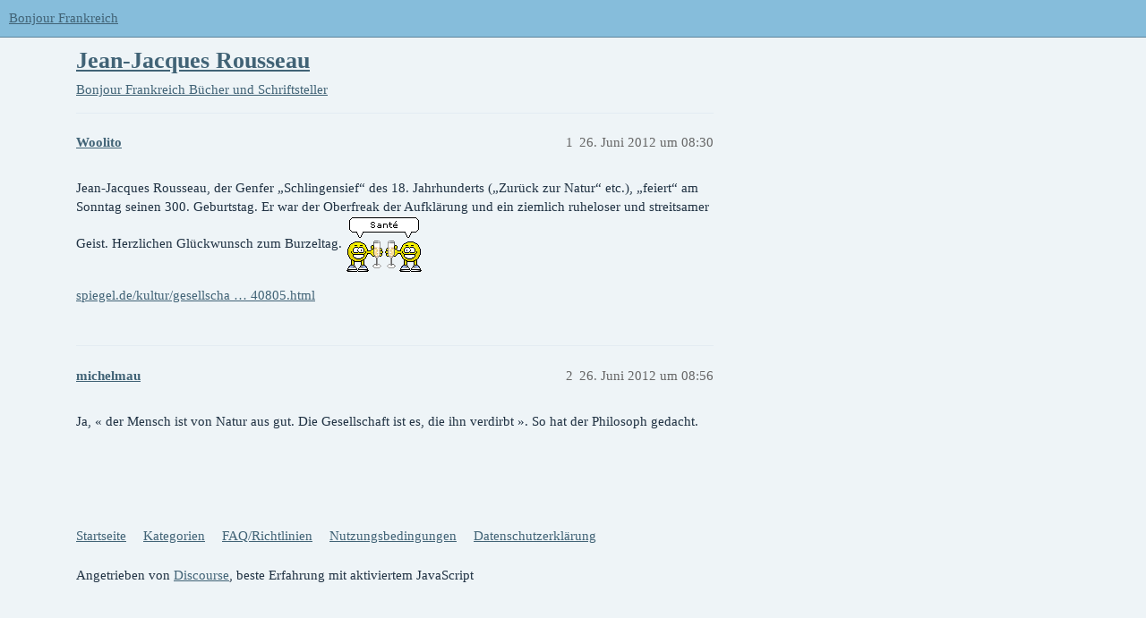

--- FILE ---
content_type: text/html; charset=utf-8
request_url: https://forum.bonjour-frankreich.com/t/jean-jacques-rousseau/2735
body_size: 2584
content:
<!DOCTYPE html>
<html lang="de">
  <head>
    <meta charset="utf-8">
    <title>Jean-Jacques Rousseau - Bücher und Schriftsteller - Bonjour Frankreich</title>
    <meta name="description" content="Jean-Jacques Rousseau, der Genfer „Schlingensief“ des 18. Jahrhunderts („Zurück zur Natur“ etc.), „feiert“ am Sonntag seinen 300. Geburtstag. Er war der Oberfreak der Aufklärung und ein ziemlich ruheloser und streitsamer&amp;hellip;">
    <meta name="generator" content="Discourse 3.3.0.beta1-dev - https://github.com/discourse/discourse version 427e11b1779ca01b8eeda54d99b56ac44f244996">
<link rel="icon" type="image/png" href="https://forum.bonjour-frankreich.com/uploads/default/optimized/2X/f/f631bf93f914bd6057aeab201412ceb3485554f8_2_32x32.png">
<link rel="apple-touch-icon" type="image/png" href="https://forum.bonjour-frankreich.com/uploads/default/optimized/2X/f/f631bf93f914bd6057aeab201412ceb3485554f8_2_180x180.png">
<meta name="theme-color" media="(prefers-color-scheme: light)" content="#86bddb">
<meta name="theme-color" media="(prefers-color-scheme: dark)" content="#111111">

<meta name="viewport" content="width=device-width, initial-scale=1.0, minimum-scale=1.0, user-scalable=yes, viewport-fit=cover">
<link rel="canonical" href="https://forum.bonjour-frankreich.com/t/jean-jacques-rousseau/2735" />

<link rel="search" type="application/opensearchdescription+xml" href="https://forum.bonjour-frankreich.com/opensearch.xml" title="Bonjour Frankreich Search">

    <link href="/stylesheets/color_definitions_nuances-de-bleu_7_1_c4f5687987f151bd30f73335a145fcbafb89b0a8.css?__ws=forum.bonjour-frankreich.com" media="all" rel="stylesheet" class="light-scheme"/><link href="/stylesheets/color_definitions_dark_1_1_504f50f8715760aa251010c3c6e5475b19b42c0e.css?__ws=forum.bonjour-frankreich.com" media="(prefers-color-scheme: dark)" rel="stylesheet" class="dark-scheme"/>

  <link href="/stylesheets/desktop_92d4950adfb01fd09b4f3f0e60e2c6d80f4deae9.css?__ws=forum.bonjour-frankreich.com" media="all" rel="stylesheet" data-target="desktop"  />



  <link href="/stylesheets/checklist_92d4950adfb01fd09b4f3f0e60e2c6d80f4deae9.css?__ws=forum.bonjour-frankreich.com" media="all" rel="stylesheet" data-target="checklist"  />
  <link href="/stylesheets/discourse-details_92d4950adfb01fd09b4f3f0e60e2c6d80f4deae9.css?__ws=forum.bonjour-frankreich.com" media="all" rel="stylesheet" data-target="discourse-details"  />
  <link href="/stylesheets/discourse-lazy-videos_92d4950adfb01fd09b4f3f0e60e2c6d80f4deae9.css?__ws=forum.bonjour-frankreich.com" media="all" rel="stylesheet" data-target="discourse-lazy-videos"  />
  <link href="/stylesheets/discourse-local-dates_92d4950adfb01fd09b4f3f0e60e2c6d80f4deae9.css?__ws=forum.bonjour-frankreich.com" media="all" rel="stylesheet" data-target="discourse-local-dates"  />
  <link href="/stylesheets/discourse-narrative-bot_92d4950adfb01fd09b4f3f0e60e2c6d80f4deae9.css?__ws=forum.bonjour-frankreich.com" media="all" rel="stylesheet" data-target="discourse-narrative-bot"  />
  <link href="/stylesheets/discourse-presence_92d4950adfb01fd09b4f3f0e60e2c6d80f4deae9.css?__ws=forum.bonjour-frankreich.com" media="all" rel="stylesheet" data-target="discourse-presence"  />
  <link href="/stylesheets/docker_manager_92d4950adfb01fd09b4f3f0e60e2c6d80f4deae9.css?__ws=forum.bonjour-frankreich.com" media="all" rel="stylesheet" data-target="docker_manager"  />
  <link href="/stylesheets/footnote_92d4950adfb01fd09b4f3f0e60e2c6d80f4deae9.css?__ws=forum.bonjour-frankreich.com" media="all" rel="stylesheet" data-target="footnote"  />
  <link href="/stylesheets/poll_92d4950adfb01fd09b4f3f0e60e2c6d80f4deae9.css?__ws=forum.bonjour-frankreich.com" media="all" rel="stylesheet" data-target="poll"  />
  <link href="/stylesheets/spoiler-alert_92d4950adfb01fd09b4f3f0e60e2c6d80f4deae9.css?__ws=forum.bonjour-frankreich.com" media="all" rel="stylesheet" data-target="spoiler-alert"  />
  <link href="/stylesheets/poll_desktop_92d4950adfb01fd09b4f3f0e60e2c6d80f4deae9.css?__ws=forum.bonjour-frankreich.com" media="all" rel="stylesheet" data-target="poll_desktop"  />

  <link href="/stylesheets/desktop_theme_1_fc28386c26ea472aea0f14340b56a57dccdc60d6.css?__ws=forum.bonjour-frankreich.com" media="all" rel="stylesheet" data-target="desktop_theme" data-theme-id="1" data-theme-name="default"/>

    
    
        <link rel="alternate nofollow" type="application/rss+xml" title="RSS-Feed von „Jean-Jacques Rousseau“" href="https://forum.bonjour-frankreich.com/t/jean-jacques-rousseau/2735.rss" />
    <meta property="og:site_name" content="Bonjour Frankreich" />
<meta property="og:type" content="website" />
<meta name="twitter:card" content="summary" />
<meta name="twitter:image" content="https://forum.bonjour-frankreich.com/uploads/default/original/1X/f7d014ad7e44b05a076df9131511d44f4c1a9b76.gif" />
<meta property="og:image" content="https://forum.bonjour-frankreich.com/uploads/default/original/1X/f7d014ad7e44b05a076df9131511d44f4c1a9b76.gif" />
<meta property="og:url" content="https://forum.bonjour-frankreich.com/t/jean-jacques-rousseau/2735" />
<meta name="twitter:url" content="https://forum.bonjour-frankreich.com/t/jean-jacques-rousseau/2735" />
<meta property="og:title" content="Jean-Jacques Rousseau" />
<meta name="twitter:title" content="Jean-Jacques Rousseau" />
<meta property="og:description" content="Jean-Jacques Rousseau, der Genfer „Schlingensief“ des 18. Jahrhunderts („Zurück zur Natur“ etc.), „feiert“ am Sonntag seinen 300. Geburtstag. Er war der Oberfreak der Aufklärung und ein ziemlich ruheloser und streitsamer Geist. Herzlichen Glückwunsch zum Burzeltag.    spiegel.de/kultur/gesellscha … 40805.html" />
<meta name="twitter:description" content="Jean-Jacques Rousseau, der Genfer „Schlingensief“ des 18. Jahrhunderts („Zurück zur Natur“ etc.), „feiert“ am Sonntag seinen 300. Geburtstag. Er war der Oberfreak der Aufklärung und ein ziemlich ruheloser und streitsamer Geist. Herzlichen Glückwunsch zum Burzeltag.    spiegel.de/kultur/gesellscha … 40805.html" />
<meta property="og:article:section" content="Bonjour Frankreich" />
<meta property="og:article:section:color" content="BF1E2E" />
<meta property="og:article:section" content="Bücher und Schriftsteller" />
<meta property="og:article:section:color" content="3AB54A" />
<meta property="article:published_time" content="2012-06-26T08:30:02+00:00" />
<meta property="og:ignore_canonical" content="true" />


    
  </head>
  <body class="crawler ">
    
    <header>
  <a href="/">
    Bonjour Frankreich
  </a>
</header>

    <div id="main-outlet" class="wrap" role="main">
        <div id="topic-title">
    <h1>
      <a href="/t/jean-jacques-rousseau/2735">Jean-Jacques Rousseau</a>
    </h1>

      <div class="topic-category" itemscope itemtype="http://schema.org/BreadcrumbList">
          <span itemprop="itemListElement" itemscope itemtype="http://schema.org/ListItem">
            <a href="/c/bonjour-frankreich/bucher-und-schriftsteller/13" class="badge-wrapper bullet" itemprop="item">
              <span class='badge-category-bg' style='background-color: #BF1E2E'></span>
              <span class='badge-category clear-badge'>
                <span class='category-name' itemprop='name'>Bonjour Frankreich</span>
              </span>
            </a>
            <meta itemprop="position" content="1" />
          </span>
          <span itemprop="itemListElement" itemscope itemtype="http://schema.org/ListItem">
            <a href="/c/bonjour-frankreich/bucher-und-schriftsteller/13" class="badge-wrapper bullet" itemprop="item">
              <span class='badge-category-bg' style='background-color: #3AB54A'></span>
              <span class='badge-category clear-badge'>
                <span class='category-name' itemprop='name'>Bücher und Schriftsteller</span>
              </span>
            </a>
            <meta itemprop="position" content="2" />
          </span>
      </div>

  </div>

  

    <div itemscope itemtype='http://schema.org/DiscussionForumPosting'>
      <meta itemprop='headline' content='Jean-Jacques Rousseau'>
      <link itemprop='url' href='https://forum.bonjour-frankreich.com/t/jean-jacques-rousseau/2735'>
      <meta itemprop='datePublished' content='2012-06-26T08:30:02Z'>
        <meta itemprop='articleSection' content='Bücher und Schriftsteller'>
      <meta itemprop='keywords' content=''>
      <div itemprop='publisher' itemscope itemtype="http://schema.org/Organization">
        <meta itemprop='name' content='Bonjour Frankreich'>
          <div itemprop='logo' itemscope itemtype="http://schema.org/ImageObject">
            <meta itemprop='url' content='https://forum.bonjour-frankreich.com/uploads/default/original/2X/8/85336364d55c16c98478318108e35f8e63de62db.gif'>
          </div>
      </div>


          <div id='post_1'  class='topic-body crawler-post'>
            <div class='crawler-post-meta'>
              <span class="creator" itemprop="author" itemscope itemtype="http://schema.org/Person">
                <a itemprop="url" href='https://forum.bonjour-frankreich.com/u/Woolito'><span itemprop='name'>Woolito</span></a>
                
              </span>

                <link itemprop="mainEntityOfPage" href="https://forum.bonjour-frankreich.com/t/jean-jacques-rousseau/2735">

                <link itemprop="image" href="https://forum.bonjour-frankreich.com/uploads/default/original/1X/f7d014ad7e44b05a076df9131511d44f4c1a9b76.gif">

              <span class="crawler-post-infos">
                  <time  datetime='2012-06-26T08:30:02Z' class='post-time'>
                    26. Juni 2012 um 08:30
                  </time>
                  <meta itemprop='dateModified' content='2012-06-26T08:30:02Z'>
              <span itemprop='position'>1</span>
              </span>
            </div>
            <div class='post' itemprop='text'>
              <p>Jean-Jacques Rousseau, der Genfer „Schlingensief“ des 18. Jahrhunderts („Zurück zur Natur“ etc.), „feiert“ am Sonntag seinen 300. Geburtstag. Er war der Oberfreak der Aufklärung und ein ziemlich ruheloser und streitsamer Geist. Herzlichen Glückwunsch zum Burzeltag.  <img src="https://forum.bonjour-frankreich.com/uploads/default/original/1X/f7d014ad7e44b05a076df9131511d44f4c1a9b76.gif" width="86" height="63" alt=":sante:" title="Santé !" class="animated"></p>
<p><a href="http://www.spiegel.de/kultur/gesellschaft/jean-jacques-rousseau-joseph-vogl-im-interview-zum-300-geburtstag-a-840805.html" rel="noopener nofollow ugc">spiegel.de/kultur/gesellscha … 40805.html</a></p>
            </div>

            <div itemprop="interactionStatistic" itemscope itemtype="http://schema.org/InteractionCounter">
              <meta itemprop="interactionType" content="http://schema.org/LikeAction"/>
              <meta itemprop="userInteractionCount" content="0" />
              <span class='post-likes'></span>
            </div>

            <div itemprop="interactionStatistic" itemscope itemtype="http://schema.org/InteractionCounter">
                <meta itemprop="interactionType" content="http://schema.org/CommentAction"/>
                <meta itemprop="userInteractionCount" content="0" />
              </div>

          </div>
          <div id='post_2' itemprop='comment' itemscope itemtype='http://schema.org/Comment' class='topic-body crawler-post'>
            <div class='crawler-post-meta'>
              <span class="creator" itemprop="author" itemscope itemtype="http://schema.org/Person">
                <a itemprop="url" href='https://forum.bonjour-frankreich.com/u/michelmau'><span itemprop='name'>michelmau</span></a>
                
              </span>



              <span class="crawler-post-infos">
                  <time itemprop='datePublished' datetime='2012-06-26T08:56:14Z' class='post-time'>
                    26. Juni 2012 um 08:56
                  </time>
                  <meta itemprop='dateModified' content='2012-06-26T08:56:14Z'>
              <span itemprop='position'>2</span>
              </span>
            </div>
            <div class='post' itemprop='text'>
              <p>Ja, « der Mensch ist von Natur aus gut. Die Gesellschaft ist es, die ihn verdirbt ». So hat der Philosoph gedacht.</p>
            </div>

            <div itemprop="interactionStatistic" itemscope itemtype="http://schema.org/InteractionCounter">
              <meta itemprop="interactionType" content="http://schema.org/LikeAction"/>
              <meta itemprop="userInteractionCount" content="0" />
              <span class='post-likes'></span>
            </div>

            <div itemprop="interactionStatistic" itemscope itemtype="http://schema.org/InteractionCounter">
                <meta itemprop="interactionType" content="http://schema.org/CommentAction"/>
                <meta itemprop="userInteractionCount" content="0" />
              </div>

          </div>
    </div>


  




    </div>
    <footer class="container wrap">
  <nav class='crawler-nav'>
    <ul>
      <li itemscope itemtype='http://schema.org/SiteNavigationElement'>
        <span itemprop='name'>
          <a href='/' itemprop="url">Startseite </a>
        </span>
      </li>
      <li itemscope itemtype='http://schema.org/SiteNavigationElement'>
        <span itemprop='name'>
          <a href='/categories' itemprop="url">Kategorien </a>
        </span>
      </li>
      <li itemscope itemtype='http://schema.org/SiteNavigationElement'>
        <span itemprop='name'>
          <a href='/guidelines' itemprop="url">FAQ/Richtlinien </a>
        </span>
      </li>
        <li itemscope itemtype='http://schema.org/SiteNavigationElement'>
          <span itemprop='name'>
            <a href='/tos' itemprop="url">Nutzungsbedingungen </a>
          </span>
        </li>
        <li itemscope itemtype='http://schema.org/SiteNavigationElement'>
          <span itemprop='name'>
            <a href='/privacy' itemprop="url">Datenschutzerklärung </a>
          </span>
        </li>
    </ul>
  </nav>
  <p class='powered-by-link'>Angetrieben von <a href="https://www.discourse.org">Discourse</a>, beste Erfahrung mit aktiviertem JavaScript</p>
</footer>

    
    
  </body>
  
</html>


--- FILE ---
content_type: text/css
request_url: https://forum.bonjour-frankreich.com/stylesheets/discourse-details_92d4950adfb01fd09b4f3f0e60e2c6d80f4deae9.css?__ws=forum.bonjour-frankreich.com
body_size: 545
content:
details{position:relative}.topic-body .cooked details,.d-editor-preview details{background-color:var(--primary-very-low);padding:.25rem .75rem;margin-bottom:.5rem}.topic-body .cooked details:not([open]):hover,.topic-body .cooked details:not([open]):focus,.topic-body .cooked details:not([open]):focus-within,.d-editor-preview details:not([open]):hover,.d-editor-preview details:not([open]):focus,.d-editor-preview details:not([open]):focus-within{background-color:var(--d-hover)}.topic-body .cooked details aside.quote .title,.topic-body .cooked details blockquote,.topic-body .cooked details code,.d-editor-preview details aside.quote .title,.d-editor-preview details blockquote,.d-editor-preview details code{background-color:rgba(var(--primary-rgb), 0.05)}details>*,details .lightbox-wrapper{display:none}details,summary{outline:none}summary>p{margin-block:0;padding-block:1rem}summary:first-of-type{cursor:pointer;display:block}summary:before{content:"►";margin-right:.25em}details[open]>*,details[open] .lightbox-wrapper{display:block}details[open]>summary:before,details.open>summary:before{content:"▼"}details[open]>summary:first-of-type~*,details.open>summary:first-of-type~*{display:block}summary::-webkit-details-marker{display:none}.topic-body .cooked .elided,.d-editor-preview .elided{background-color:unset;padding:0}.topic-body .cooked .elided:not([open]):hover,.topic-body .cooked .elided:not([open]):focus,.topic-body .cooked .elided:not([open]):focus-within,.d-editor-preview .elided:not([open]):hover,.d-editor-preview .elided:not([open]):focus,.d-editor-preview .elided:not([open]):focus-within{background-color:unset}.topic-body .cooked .elided:not([open]) summary:hover,.d-editor-preview .elided:not([open]) summary:hover{background:var(--d-hover)}.topic-body .cooked .elided[open],.d-editor-preview .elided[open]{background:var(--primary-very-low);padding:.5rem .75rem}.topic-body .cooked .elided[open] summary,.d-editor-preview .elided[open] summary{padding:0}.topic-body .cooked .elided summary:before,.d-editor-preview .elided summary:before{content:"" !important;display:none}.topic-body .cooked .elided summary,.d-editor-preview .elided summary{-webkit-user-select:none;user-select:none;cursor:default;display:flex;align-items:center;justify-content:center;text-align:center;box-sizing:border-box;margin:0;padding:.5rem .75rem;color:var(--primary-medium);background:var(--primary-very-low);width:min-content;line-height:1}.topic-body .cooked .elided summary:hover,.topic-body .cooked .elided summary:focus,.topic-body .cooked .elided summary:focus-within,.d-editor-preview .elided summary:hover,.d-editor-preview .elided summary:focus,.d-editor-preview .elided summary:focus-within{color:var(--primary);cursor:pointer}

/*# sourceMappingURL=discourse-details_92d4950adfb01fd09b4f3f0e60e2c6d80f4deae9.css.map?__ws=forum.bonjour-frankreich.com */


--- FILE ---
content_type: text/css
request_url: https://forum.bonjour-frankreich.com/stylesheets/poll_desktop_92d4950adfb01fd09b4f3f0e60e2c6d80f4deae9.css?__ws=forum.bonjour-frankreich.com
body_size: 112
content:
.poll-ui-builder.modal .modal-inner-container{width:40em;max-width:100vw}.poll-ui-builder.modal .modal-body{max-height:unset}.poll-ui-builder.modal .poll-number{margin-right:10px}.poll-ui-builder.modal .poll-number:last-of-type{margin-right:0}.poll-ui-builder.modal .options{display:flex;justify-content:space-between}.poll-ui-builder.modal .column{display:inline-block;width:calc(50% - 10px)}.poll-ui-builder.modal .d-editor-preview{margin-top:5px;padding-top:5px;border-top:1px solid var(--primary-low)}

/*# sourceMappingURL=poll_desktop_92d4950adfb01fd09b4f3f0e60e2c6d80f4deae9.css.map?__ws=forum.bonjour-frankreich.com */


--- FILE ---
content_type: text/css
request_url: https://forum.bonjour-frankreich.com/stylesheets/desktop_theme_1_fc28386c26ea472aea0f14340b56a57dccdc60d6.css?__ws=forum.bonjour-frankreich.com
body_size: -47
content:
.d-editor button.bullet,.d-editor button.list,.d-editor button.addimg_ui_button,.d-editor button.left_ui_button,.d-editor button.size_ui_button{display:none}

/*# sourceMappingURL=desktop_theme_1_fc28386c26ea472aea0f14340b56a57dccdc60d6.css.map?__ws=forum.bonjour-frankreich.com */
